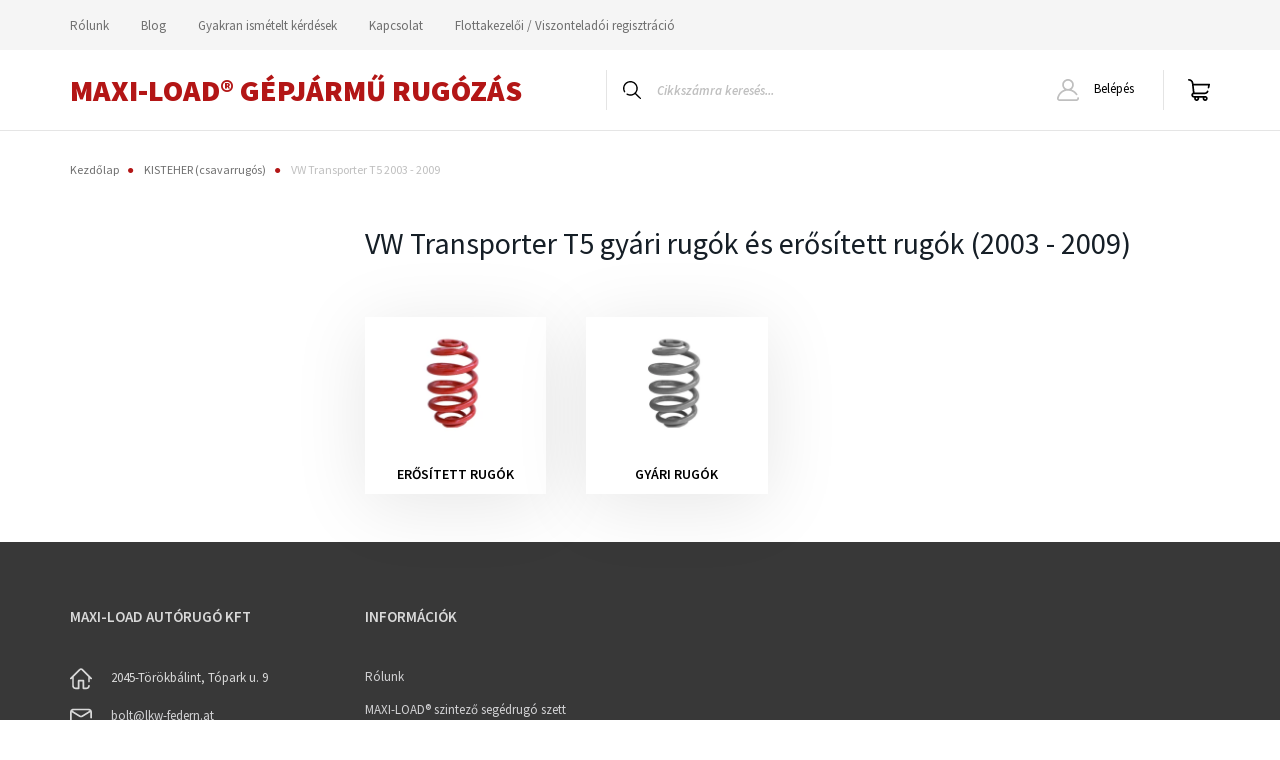

--- FILE ---
content_type: text/html; charset=UTF-8
request_url: https://www.auto-rugo.hu/kisteherauto-csavarrugo-spiralrugo-erositett-rugo/vw-transporter-t5-csavarrugo-spiralrugo-rugoerosites-2003-2009
body_size: 13803
content:
<!DOCTYPE html>
<html lang="hu" dir="ltr">
<head>
    <title>VW Transporter T5 gyári rugók és erősített rugók (2003 - 2009)</title>
    <meta charset="utf-8">
    <meta name="description" content="Kisteherautó spirálrugók, csavarrugók, tekercsrugók, rugók, erősített rugók, rugóerősítő betétek, segédrugók. ">
    <meta name="robots" content="index, follow">
    <meta property="og:title" content="VW Transporter T5 gyári rugók és erősített rugók (2003 - 2009)" />
    <meta property="og:description" content="Kisteherautó spirálrugók, csavarrugók, tekercsrugók, rugók, erősített rugók, rugóerősítő betétek, segédrugók. " />
    <meta property="og:type" content="website" />
    <meta property="og:url" content="https://www.auto-rugo.hu/kisteherauto-csavarrugo-spiralrugo-erositett-rugo/vw-transporter-t5-csavarrugo-spiralrugo-rugoerosites-2003-2009" />
    <meta property="og:image" content="https://maxiload.cdn.shoprenter.hu/custom/maxiload/image/cache/w1200h628q100/vehicles/vwtransporter.jpg.webp?lastmod=0.1582213581" />
    <link href="https://maxiload.cdn.shoprenter.hu/custom/maxiload/image/data/kfzlogo.png?lastmod=1731511792.1582213581" rel="icon" />
    <link href="https://maxiload.cdn.shoprenter.hu/custom/maxiload/image/data/kfzlogo.png?lastmod=1731511792.1582213581" rel="apple-touch-icon" />
    <base href="https://www.auto-rugo.hu:443" />
    <meta name="google-site-verification" content="NFNWGbrgYMpPMV56rUQFx7AXdeDxHLcnhPNPIjf8WuM" />

<meta name="facebook-domain-verification" content="iyug794pp2jappn2x9kajnvjs97ut2" />

<meta name="google-site-verification" content="yt43XXQyDC5t7jLN4ZLC9LzvhLcYSYGEZvAUDl0RwE4" />

<meta name="google-site-verification" content="jWgdopuKA5hr9M4lAkY1p3CvkhTES-dcrl2iVzKb_Ks" />

    <meta name="viewport" content="width=device-width, initial-scale=1, maximum-scale=1, user-scalable=0">
            <link href="https://www.auto-rugo.hu/kisteherauto-csavarrugo-spiralrugo-erositett-rugo/vw-transporter-t5-csavarrugo-spiralrugo-rugoerosites-2003-2009" rel="canonical">
    
            
                    
                <link rel="preconnect" href="https://fonts.googleapis.com">
    <link rel="preconnect" href="https://fonts.gstatic.com" crossorigin>
    <link href="https://fonts.googleapis.com/css2?family=Source+Sans+Pro:ital,wght@0,200;0,300;0,400;0,600;0,700;0,900;1,200;1,300;1,400;1,600;1,700;1,900&display=swap" rel="stylesheet">
            <link rel="stylesheet" href="https://maxiload.cdn.shoprenter.hu/web/compiled/css/fancybox2.css?v=1769511902" media="screen">
            <link rel="stylesheet" href="https://maxiload.cdn.shoprenter.hu/custom/maxiload/catalog/view/theme/helsinki_global/style/1745914109.1588109655.0.1729153175.css?v=null.1582213581" media="screen">
            <link rel="stylesheet" href="https://maxiload.cdn.shoprenter.hu/custom/maxiload/catalog/view/theme/helsinki_global/stylesheet/stylesheet.css?v=1729153174" media="screen">
        <script>
        window.nonProductQuality = 100;
    </script>
    <script src="//ajax.googleapis.com/ajax/libs/jquery/1.10.2/jquery.min.js"></script>
    <script>window.jQuery || document.write('<script src="https://maxiload.cdn.shoprenter.hu/catalog/view/javascript/jquery/jquery-1.10.2.min.js?v=1484139539"><\/script>');</script>
    <script type="text/javascript" src="//cdn.jsdelivr.net/npm/slick-carousel@1.8.1/slick/slick.min.js"></script>

                
        
    

    <!--Header JavaScript codes--><script src="https://maxiload.cdn.shoprenter.hu/web/compiled/js/base.js?v=1769511901"></script><script src="https://maxiload.cdn.shoprenter.hu/web/compiled/js/countdown.js?v=1769511901"></script><script src="https://maxiload.cdn.shoprenter.hu/web/compiled/js/fancybox2.js?v=1769511901"></script><script src="https://maxiload.cdn.shoprenter.hu/web/compiled/js/before_starter2_head.js?v=1769511901"></script><script src="https://maxiload.cdn.shoprenter.hu/web/compiled/js/before_starter2_productpage.js?v=1769511901"></script><!--Header jQuery onLoad scripts--><script>window.countdownFormat='%D:%H:%M:%S';var BASEURL='https://www.auto-rugo.hu';Currency={"symbol_left":"","symbol_right":" Ft","decimal_place":0,"decimal_point":",","thousand_point":".","currency":"HUF","value":1};$(document).ready(function(){$('.fancybox').fancybox({maxWidth:820,maxHeight:650,afterLoad:function(){wrapCSS=$(this.element).data('fancybox-wrapcss');if(wrapCSS){$('.fancybox-wrap').addClass(wrapCSS);}},helpers:{thumbs:{width:50,height:50}}});$('.fancybox-inline').fancybox({maxWidth:820,maxHeight:650,type:'inline'});});$(window).load(function(){});</script><script src="https://maxiload.cdn.shoprenter.hu/web/compiled/js/vue/manifest.bundle.js?v=1769511899"></script><script>var ShopRenter=ShopRenter||{};ShopRenter.onCartUpdate=function(callable){document.addEventListener('cartChanged',callable)};ShopRenter.onItemAdd=function(callable){document.addEventListener('AddToCart',callable)};ShopRenter.onItemDelete=function(callable){document.addEventListener('deleteCart',callable)};ShopRenter.onSearchResultViewed=function(callable){document.addEventListener('AuroraSearchResultViewed',callable)};ShopRenter.onSubscribedForNewsletter=function(callable){document.addEventListener('AuroraSubscribedForNewsletter',callable)};ShopRenter.onCheckoutInitiated=function(callable){document.addEventListener('AuroraCheckoutInitiated',callable)};ShopRenter.onCheckoutShippingInfoAdded=function(callable){document.addEventListener('AuroraCheckoutShippingInfoAdded',callable)};ShopRenter.onCheckoutPaymentInfoAdded=function(callable){document.addEventListener('AuroraCheckoutPaymentInfoAdded',callable)};ShopRenter.onCheckoutOrderConfirmed=function(callable){document.addEventListener('AuroraCheckoutOrderConfirmed',callable)};ShopRenter.onCheckoutOrderPaid=function(callable){document.addEventListener('AuroraOrderPaid',callable)};ShopRenter.onCheckoutOrderPaidUnsuccessful=function(callable){document.addEventListener('AuroraOrderPaidUnsuccessful',callable)};ShopRenter.onProductPageViewed=function(callable){document.addEventListener('AuroraProductPageViewed',callable)};ShopRenter.onMarketingConsentChanged=function(callable){document.addEventListener('AuroraMarketingConsentChanged',callable)};ShopRenter.onCustomerRegistered=function(callable){document.addEventListener('AuroraCustomerRegistered',callable)};ShopRenter.onCustomerLoggedIn=function(callable){document.addEventListener('AuroraCustomerLoggedIn',callable)};ShopRenter.onCustomerUpdated=function(callable){document.addEventListener('AuroraCustomerUpdated',callable)};ShopRenter.onCartPageViewed=function(callable){document.addEventListener('AuroraCartPageViewed',callable)};ShopRenter.customer={"userId":0,"userClientIP":"18.219.83.107","userGroupId":8,"customerGroupTaxMode":"gross","customerGroupPriceMode":"net_tax_gross","email":"","phoneNumber":"","name":{"firstName":"","lastName":""}};ShopRenter.theme={"name":"helsinki_global","family":"helsinki","parent":""};ShopRenter.shop={"name":"maxiload","locale":"hu","currency":{"code":"HUF","rate":1},"domain":"maxiload.myshoprenter.hu"};ShopRenter.page={"route":"product\/list","queryString":"kisteherauto-csavarrugo-spiralrugo-erositett-rugo\/vw-transporter-t5-csavarrugo-spiralrugo-rugoerosites-2003-2009"};ShopRenter.formSubmit=function(form,callback){callback();};let loadedAsyncScriptCount=0;function asyncScriptLoaded(position){loadedAsyncScriptCount++;if(position==='body'){if(document.querySelectorAll('.async-script-tag').length===loadedAsyncScriptCount){if(/complete|interactive|loaded/.test(document.readyState)){document.dispatchEvent(new CustomEvent('asyncScriptsLoaded',{}));}else{document.addEventListener('DOMContentLoaded',()=>{document.dispatchEvent(new CustomEvent('asyncScriptsLoaded',{}));});}}}}</script><script type="text/javascript"async class="async-script-tag"onload="asyncScriptLoaded('header')"src="https://static2.rapidsearch.dev/resultpage.js?shop=maxiload.shoprenter.hu"></script><script type="text/javascript"src="https://maxiload.cdn.shoprenter.hu/web/compiled/js/vue/customerEventDispatcher.bundle.js?v=1769511899"></script>                
            
            
            <!-- Facebook Pixel Code -->
<script>
!function(f,b,e,v,n,t,s)
{if(f.fbq)return;n=f.fbq=function(){n.callMethod?
n.callMethod.apply(n,arguments):n.queue.push(arguments)};
if(!f._fbq)f._fbq=n;n.push=n;n.loaded=!0;n.version='2.0';
n.queue=[];t=b.createElement(e);t.async=!0;
t.src=v;s=b.getElementsByTagName(e)[0];
s.parentNode.insertBefore(t,s)}(window, document,'script',
'https://connect.facebook.net/en_US/fbevents.js');
fbq('consent', 'revoke');
fbq('init', '897942847576038');
fbq('track', 'PageView');
document.addEventListener('AuroraAddedToCart', function(auroraEvent) {
    var fbpId = [];
    var fbpValue = 0;
    var fbpCurrency = '';

    auroraEvent.detail.products.forEach(function(item) {
        fbpValue += parseFloat(item.grossUnitPrice) * item.quantity;
        fbpId.push(item.id);
        fbpCurrency = item.currency;
    });


    fbq('track', 'AddToCart', {
        content_ids: fbpId,
        content_type: 'product',
        value: fbpValue,
        currency: fbpCurrency
    }, {
        eventID: auroraEvent.detail.event.id
    });
})
window.addEventListener('AuroraMarketingCookie.Changed', function(event) {
            let consentStatus = event.detail.isAccepted ? 'grant' : 'revoke';
            if (typeof fbq === 'function') {
                fbq('consent', consentStatus);
            }
        });
</script>
<noscript><img height="1" width="1" style="display:none"
src="https://www.facebook.com/tr?id=897942847576038&ev=PageView&noscript=1"
/></noscript>
<!-- End Facebook Pixel Code -->
            <!-- Google Tag Manager -->
<script>(function(w,d,s,l,i){w[l]=w[l]||[];w[l].push({'gtm.start':
new Date().getTime(),event:'gtm.js'});var f=d.getElementsByTagName(s)[0],
j=d.createElement(s),dl=l!='dataLayer'?'&l='+l:'';j.async=true;j.src=
'https://www.googletagmanager.com/gtm.js?id='+i+dl;f.parentNode.insertBefore(j,f);
})(window,document,'script','dataLayer','GTM-WFHBTB6');</script>
<!-- End Google Tag Manager -->


<!-- Google tag (gtag.js) -->
<script async src="https://www.googletagmanager.com/gtag/js?id=G-KY2BMXEDQS"></script>
<script>
  window.dataLayer = window.dataLayer || [];
  function gtag(){dataLayer.push(arguments);}
  gtag('js', new Date());

  gtag('config', 'G-KY2BMXEDQS');
</script>
<!-- End Google Tag Manager -->
            
            
                <!--Global site tag(gtag.js)--><script async src="https://www.googletagmanager.com/gtag/js?id=G-KY2BMXEDQS"></script><script>window.dataLayer=window.dataLayer||[];function gtag(){dataLayer.push(arguments);}
gtag('js',new Date());gtag('config','G-KY2BMXEDQS');</script>                                <script type="text/javascript" src="https://maxiload.cdn.shoprenter.hu/web/compiled/js/vue/GA4EventSender.bundle.js?v=1769511899"></script>

    
    
</head>
<body id="body" class="page-body product-list-body category-list-body show-quantity-in-module show-quantity-in-category helsinki_global-body desktop-device-body header--style-1" role="document">
<script>var bodyComputedStyle=window.getComputedStyle(document.body);ShopRenter.theme.breakpoints={'xs':parseInt(bodyComputedStyle.getPropertyValue('--breakpoint-xs')),'sm':parseInt(bodyComputedStyle.getPropertyValue('--breakpoint-sm')),'md':parseInt(bodyComputedStyle.getPropertyValue('--breakpoint-md')),'lg':parseInt(bodyComputedStyle.getPropertyValue('--breakpoint-lg')),'xl':parseInt(bodyComputedStyle.getPropertyValue('--breakpoint-xl'))}</script><!--Google Tag Manager(noscript)--><!--Google<!--End Google Tag Manager(noscript)-->
                    
                <!-- page-wrap -->

                <div class="page-wrap">
                                                
    <header class="sticky-header d-none d-lg-block">
                    <div class="header-top-line">
                <div class="container">
                    <div class="header-top d-flex">
                        <div class="header-top-left d-flex">
                            <!-- cached -->
    <ul class="nav headermenu-list">
                    <li class="nav-item">
                <a class="nav-link" href="https://www.auto-rugo.hu/rolunk"
                    target="_self"
                                        title="Rólunk"
                >
                    Rólunk
                </a>
                            </li>
                    <li class="nav-item">
                <a class="nav-link" href="https://www.auto-rugo.hu/blog-2"
                    target="_self"
                                        title="Blog"
                >
                    Blog
                </a>
                            </li>
                    <li class="nav-item">
                <a class="nav-link" href="https://www.auto-rugo.hu/gyakran-ismetelt-kerdesek"
                    target="_self"
                                        title="Gyakran ismételt kérdések"
                >
                    Gyakran ismételt kérdések
                </a>
                            </li>
                    <li class="nav-item">
                <a class="nav-link" href="https://www.auto-rugo.hu/index.php?route=information/contact"
                    target="_self"
                                        title="Kapcsolat"
                >
                    Kapcsolat
                </a>
                            </li>
                    <li class="nav-item">
                <a class="nav-link" href="https://www.auto-rugo.hu/laprugo-b2b"
                    target="_self"
                                        title="Flottakezelői / Viszonteladói regisztráció"
                >
                    Flottakezelői / Viszonteladói regisztráció
                </a>
                            </li>
            </ul>
    <!-- /cached -->
                        </div>
                        <div class="header-top-right d-flex align-items-center ml-auto">
                            
                            
                        </div>
                    </div>
                </div>
            </div>
            <div class="header-bottom-line">
                <div class="container">
                    <div class="header-bottom">
                        <nav class="navbar navbar-expand-lg justify-content-between">
                            <!-- cached -->
    <a class="navbar-brand" href="/">MAXI-LOAD® gépjármű rugózás</a>
<!-- /cached -->
                                                            
<div class="dropdown search-module d-flex">
    <div class="input-group">
        <div class="input-group-prepend">
            <button class="btn btn-link" onclick="moduleSearch();">
                <svg width="18" height="18" viewBox="0 0 18 18" fill="none" xmlns="https://www.w3.org/2000/svg">
    <path d="M7.38281 0C11.4537 0 14.7656 3.31193 14.7656 7.38281C14.7656 9.17381 14.1246 10.8179 13.0599 12.0977L17.7924 16.798C18.0679 17.0717 18.0694 17.5168 17.7958 17.7924C17.6583 17.9307 17.4776 18 17.2969 18C17.1177 18 16.9386 17.9319 16.8014 17.7957L12.0625 13.089C10.7878 14.1363 9.15739 14.7656 7.38281 14.7656C6.11627 14.7656 4.86647 14.4393 3.76861 13.8218C3.43012 13.6315 3.31007 13.2028 3.50044 12.8643C3.69077 12.5259 4.11947 12.4057 4.45795 12.5961C5.34579 13.0955 6.3572 13.3594 7.38281 13.3594C10.6783 13.3594 13.3594 10.6783 13.3594 7.38281C13.3594 4.08733 10.6783 1.40625 7.38281 1.40625C4.08733 1.40625 1.40625 4.08733 1.40625 7.38281C1.40625 8.42101 1.67636 9.44328 2.18732 10.3391C2.37973 10.6765 2.26223 11.1059 1.92494 11.2983C1.58762 11.4906 1.15822 11.3732 0.965811 11.0359C0.333982 9.92812 0 8.66492 0 7.38281C0 3.31193 3.31193 0 7.38281 0Z" fill="currentColor"/>
</svg>

            </button>
        </div>
        <input class="form-control disableAutocomplete" type="text" placeholder="Cikkszámra keresés..." value=""
               id="filter_keyword" 
               onclick="this.value=(this.value==this.defaultValue)?'':this.value;"/>
    </div>

    <input type="hidden" id="filter_description" value="0"/>
    <input type="hidden" id="search_shopname" value="maxiload"/>
    <div id="results" class="dropdown-menu search-results"></div>
</div>



                                                        <!-- cached -->
    <div class="header-login">
        <ul class="nav login-list">
                            <li class="nav-item">
                    <a class="nav-link" href="index.php?route=account/login" title="Belépés">
                        <svg class="icon-user" width="22" height="22" viewBox="0 0 22 22" fill="none" xmlns="https://www.w3.org/2000/svg">
    <path d="M21.9446 18.8513C21.8479 18.3867 21.3929 18.0885 20.9281 18.1852C20.4634 18.2819 20.1652 18.737 20.2619 19.2017C20.3176 19.4693 20.2513 19.7436 20.0799 19.9544C19.9806 20.0765 19.7593 20.2812 19.3924 20.2812H2.60825C2.24138 20.2812 2.02005 20.0765 1.92079 19.9544C1.74939 19.7437 1.68305 19.4693 1.73878 19.2017C2.63064 14.9179 6.4091 11.7886 10.7725 11.6831C10.8481 11.686 10.924 11.6875 11.0003 11.6875C11.0769 11.6875 11.1531 11.686 11.229 11.6831C14.3027 11.7568 17.1436 13.3136 18.864 15.8794C19.1283 16.2736 19.6621 16.3789 20.0564 16.1146C20.4506 15.8503 20.5559 15.3165 20.2916 14.9223C18.8815 12.8192 16.8339 11.29 14.4992 10.5215C15.9219 9.45467 16.8441 7.75487 16.8441 5.84375C16.8441 2.62152 14.2226 0 11.0003 0C7.77808 0 5.1566 2.62152 5.1566 5.84375C5.1566 7.75603 6.07991 9.45673 7.50411 10.5235C6.19924 10.9531 4.97484 11.6216 3.9032 12.503C1.93815 14.1194 0.571877 16.3739 0.0561231 18.8513C-0.105525 19.6277 0.0881348 20.425 0.587346 21.0388C1.08411 21.6497 1.82072 22 2.60825 22H19.3924C20.18 22 20.9166 21.6497 21.4133 21.0388C21.9126 20.425 22.1062 19.6277 21.9446 18.8513ZM6.87535 5.84375C6.87535 3.5692 8.7258 1.71875 11.0003 1.71875C13.2749 1.71875 15.1253 3.5692 15.1253 5.84375C15.1253 8.04826 13.387 9.85441 11.2091 9.96351C11.1397 9.96222 11.07 9.96157 11.0003 9.96157C10.931 9.96157 10.8616 9.96226 10.7924 9.96355C8.61408 9.85488 6.87535 8.04856 6.87535 5.84375Z" fill="currentColor"/>
</svg>

                        Belépés
                    </a>
                </li>
                    </ul>
    </div>
<!-- /cached -->
                            
                            <div id="js-cart">
                                <hx:include src="/_fragment?_path=_format%3Dhtml%26_locale%3Den%26_controller%3Dmodule%252Fcart&amp;_hash=8lLlKZmT1B2gqo%2BAHxzz8fXLzpcF3rrE1rQ0sWF2msI%3D"></hx:include>
                            </div>
                        </nav>
                    </div>
                </div>
            </div>
            <div class="header-category">
                <div class="container">
                    <nav class="navbar header-category-navbar">
                        
                    </nav>
                </div>
            </div>
            </header>

                            
            <main class="has-sticky">
                                        
    <div class="container">
                <nav aria-label="breadcrumb">
        <ol class="breadcrumb" itemscope itemtype="https://schema.org/BreadcrumbList">
                            <li class="breadcrumb-item"  itemprop="itemListElement" itemscope itemtype="https://schema.org/ListItem">
                                            <a itemprop="item" href="https://www.auto-rugo.hu">
                            <span itemprop="name">Kezdőlap</span>
                        </a>
                    
                    <meta itemprop="position" content="1" />
                </li>
                            <li class="breadcrumb-item"  itemprop="itemListElement" itemscope itemtype="https://schema.org/ListItem">
                                            <a itemprop="item" href="https://www.auto-rugo.hu/kisteherauto-csavarrugo-spiralrugo-erositett-rugo">
                            <span itemprop="name">KISTEHER (csavarrugós)</span>
                        </a>
                    
                    <meta itemprop="position" content="2" />
                </li>
                            <li class="breadcrumb-item active" aria-current="page" itemprop="itemListElement" itemscope itemtype="https://schema.org/ListItem">
                                            <span itemprop="name">VW Transporter T5 2003 - 2009</span>
                    
                    <meta itemprop="position" content="3" />
                </li>
                    </ol>
    </nav>


        <div class="row">
            <section class="col-md-9 col-sm-12 col-xs-12 column-content two-column-content column-content-right">
                <div>
                                            <div class="page-head">
                                                            <h1 class="page-head-title">VW Transporter T5 gyári rugók és erősített rugók (2003 - 2009)</h1>
                                                    </div>
                    
                                            <div class="page-body">
                                
    
    
            <div class="row subcategory-list">
            <div class="col-6 col-md-4 col-lg-3">
            <div class="card category-card text-center">
                                    <img src="[data-uri]" data-src="https://maxiload.cdn.shoprenter.hu/custom/maxiload/image/cache/w370h280q100/product/pirosrugo.jpg.webp?lastmod=0.1582213581" class="img-fluid category-card-image" title="ERŐSÍTETT RUGÓK" alt="ERŐSÍTETT RUGÓK"  />
                                <div class="card-body category-card-body">
                    <a class="card-link category-card-link stretched-link" href="https://www.auto-rugo.hu/kisteherauto-csavarrugo-spiralrugo-erositett-rugo/vw-transporter-t5-csavarrugo-spiralrugo-rugoerosites-2003-2009/vw-transporter-t5-rugoerosites-erositett-rugo-2003-2009">
                        ERŐSÍTETT RUGÓK
                    </a>
                </div>
            </div>
        </div>
            <div class="col-6 col-md-4 col-lg-3">
            <div class="card category-card text-center">
                                    <img src="[data-uri]" data-src="https://maxiload.cdn.shoprenter.hu/custom/maxiload/image/cache/w370h280q100/product/feketerugo.jpg.webp?lastmod=0.1582213581" class="img-fluid category-card-image" title="Gyári rugók" alt="Gyári rugók"  />
                                <div class="card-body category-card-body">
                    <a class="card-link category-card-link stretched-link" href="https://www.auto-rugo.hu/kisteherauto-csavarrugo-spiralrugo-erositett-rugo/vw-transporter-t5-csavarrugo-spiralrugo-rugoerosites-2003-2009/gyari-rugok-1001">
                        Gyári rugók
                    </a>
                </div>
            </div>
        </div>
    </div>    
    
    

                        
    <!-- Position Browse Top -->
    
    <!-- /Position Browse Top -->

    <!-- Category Custom HTML -->
        <!-- Category Custom HTML -->
                            </div>
                                    </div>
            </section>
            <aside class="col-md-3 col-sm-12 col-xs-12 column-left order-last order-md-first"></aside>
        </div>
    </div>
            </main>

                                        <section class="footer-top-position py-4">
            <div class="container">
                    

            </div>
        </section>
        <footer class="d-print-none">
        <div class="container">
            <section class="row footer-rows">
                                                    <div class="col-12 col-md-6 col-lg-3 footer-col-1-position">
                            <div id="section-contact_helsinki" class="section-wrapper ">
    
    <div class="module content-module section-module section-contact shoprenter-section">
            <div class="module-head section-module-head">
            <div class="module-head-title section-module-head-title">
                                    <div >
                    MAXI-LOAD autórugó Kft
                    </div>
                                            </div>
        </div>
        <div class="module-body section-module-body">
        <div class="contact-wrapper-box">
                        <p class="footer-contact-line footer-contact-address">
                <i class="mr-3">
                    <svg width="22" height="22" viewBox="0 0 22 22" fill="none" xmlns="https://www.w3.org/2000/svg">
    <path d="M21.7502 9.90816L12.796 0.976115C12.7845 0.964618 12.7726 0.953461 12.7605 0.942646C11.7828 0.0726606 10.3053 0.0695521 9.32378 0.935449C9.31158 0.946223 9.29972 0.957336 9.28816 0.968748L0.252307 9.90557C-0.0836221 10.2379 -0.0841807 10.7771 0.251104 11.11C0.586432 11.4429 1.13055 11.4434 1.46643 11.1112L2.14843 10.4366V17.7898C2.14843 19.6682 3.69049 21.1963 5.58593 21.1963H8.67968C9.15431 21.1963 9.53905 20.8151 9.53905 20.3447V13.4039H12.5469V20.3447C12.5469 20.8151 12.9316 21.1963 13.4062 21.1963H16.4141C18.3095 21.1963 19.8515 19.6682 19.8515 17.7898C19.8515 17.3195 19.4668 16.9382 18.9922 16.9382C18.5175 16.9382 18.1328 17.3195 18.1328 17.7898C18.1328 18.729 17.3618 19.4931 16.4141 19.4931H14.2656V12.5523C14.2656 12.0819 13.8809 11.7006 13.4062 11.7006H8.67968C8.20505 11.7006 7.8203 12.0819 7.8203 12.5523V19.4931H5.58593C4.63821 19.4931 3.86718 18.729 3.86718 17.7898V8.7625C3.86718 8.75399 3.86705 8.74551 3.86679 8.73708L10.482 2.19438C10.804 1.92343 11.2762 1.92445 11.597 2.19672L18.1328 8.71639V13.5316C18.1328 14.002 18.5175 14.3833 18.9922 14.3833C19.4668 14.3833 19.8515 14.002 19.8515 13.5316V10.4309L20.531 11.1086C20.6989 11.2762 20.9197 11.36 21.1406 11.36C21.3596 11.36 21.5787 11.2775 21.7463 11.1125C22.083 10.781 22.0848 10.2418 21.7502 9.90816Z" fill="currentColor"/>
</svg>

                </i>
                2045-Törökbálint, Tópark u. 9
            </p>
                                    <p class="footer-contact-line footer-contact-mail">
                <i class="mr-3">
                    <svg width="22" height="18" viewBox="0 0 22 18" fill="none" xmlns="https://www.w3.org/2000/svg">
    <path d="M21.1406 10.5029C21.6153 10.5029 22 10.1216 22 9.65123V4.07304C22 2.19467 20.4579 0.666504 18.5625 0.666504H3.4375C1.54206 0.666504 0 2.19467 0 4.07304V13.9094C0 15.7878 1.54206 17.3159 3.4375 17.3159H18.5625C20.4579 17.3159 22 15.7878 22 13.9094C22 13.439 21.6153 13.0578 21.1406 13.0578C20.666 13.0578 20.2812 13.439 20.2812 13.9094C20.2812 14.8486 19.5102 15.6127 18.5625 15.6127H3.4375C2.48978 15.6127 1.71875 14.8486 1.71875 13.9094V4.2535L9.18479 8.85423C9.74463 9.19919 10.3723 9.37168 11 9.37168C11.6277 9.37168 12.2554 9.19919 12.8152 8.85423L20.2812 4.2535V9.65123C20.2812 10.1216 20.666 10.5029 21.1406 10.5029ZM11.9076 7.40777C11.3478 7.75273 10.6522 7.75277 10.0924 7.40777L2.43586 2.68964C2.71807 2.4884 3.06406 2.36977 3.4375 2.36977H18.5625C18.9359 2.36977 19.2819 2.48844 19.5641 2.68969L11.9076 7.40777Z" fill="currentColor"/>
</svg>

                </i>
                <a href="mailto:bolt@lkw-federn.at">bolt@lkw-federn.at</a>
            </p>
                                        <p class="footer-contact-line footer-contact-phone">
                    <i class="mr-3">
                        <svg width="22" height="22" viewBox="0 0 22 22" fill="none" xmlns="https://www.w3.org/2000/svg">
    <path d="M21.9979 17.6663C21.9673 16.823 21.6128 16.036 20.9998 15.4503C19.7997 14.3034 18.7941 13.6414 17.8353 13.3668C16.5142 12.9884 15.2905 13.3325 14.1984 14.3894C14.1967 14.391 14.1951 14.3926 14.1935 14.3943L13.0316 15.5371C12.3054 15.1314 10.8935 14.2408 9.368 12.729L9.2549 12.6171C7.72916 11.1051 6.83047 9.70561 6.42153 8.98683L7.57482 7.83537C7.57645 7.83375 7.57808 7.83213 7.57971 7.83047C8.64625 6.7483 8.99344 5.53565 8.61166 4.2263C8.33455 3.27617 7.66651 2.27967 6.50919 1.09032C5.91819 0.482975 5.12408 0.131675 4.27308 0.101271C3.42157 0.0708253 2.60447 0.364555 1.97076 0.928253L1.9461 0.950226C1.93467 0.960403 1.9235 0.970921 1.91258 0.981694C0.651057 2.23185 -0.0102357 3.98201 0.000119779 6.04302C0.01778 9.54418 1.9595 13.5481 5.19416 16.7535C5.80411 17.358 6.49733 17.9562 7.25453 18.5315C7.63115 18.8177 8.17058 18.7472 8.45938 18.3739C8.74821 18.0006 8.67697 17.4661 8.3003 17.1799C7.6027 16.6498 6.96655 16.1011 6.4095 15.5492C3.48778 12.6538 1.73426 9.09699 1.71884 6.03454C1.71089 4.44726 2.1927 3.12241 3.11236 2.20154L3.11894 2.19566C3.74358 1.64001 4.68928 1.67382 5.27202 2.27265C7.49691 4.55921 7.33582 5.6387 6.35269 6.63776L4.75966 8.22827C4.50984 8.47772 4.44027 8.85363 4.58452 9.1747C4.62495 9.26472 5.60331 11.4071 8.03987 13.8217L8.15301 13.9337C10.5893 16.348 12.7512 17.3175 12.842 17.3576C13.1659 17.5006 13.5454 17.4317 13.797 17.1841L15.402 15.6054C16.4103 14.6311 17.4996 14.4715 19.8068 16.6763C20.4111 17.2538 20.4452 18.191 19.8846 18.8099L19.8785 18.8166C18.9569 19.7206 17.6342 20.1976 16.05 20.1976C16.0369 20.1976 16.0238 20.1976 16.0107 20.1976C14.7444 20.1913 13.278 19.8473 11.7702 19.2028C11.3345 19.0164 10.8287 19.2155 10.6407 19.6474C10.4527 20.0794 10.6536 20.5805 11.0895 20.7668C12.8324 21.5118 14.4852 21.8933 16.0022 21.9008C16.0183 21.9009 16.0343 21.9009 16.0504 21.9009C18.1092 21.9009 19.8577 21.2461 21.1095 20.0056C21.1204 19.9948 21.131 19.9838 21.1412 19.9724L21.1635 19.9478C21.7323 19.3199 22.0287 18.5096 21.9979 17.6663Z" fill="currentColor"/>
</svg>

                    </i>
                    <a href="tel:+36 1 353 9620">
                        +36 1 353 9620
                    </a>
                </p>
                                        <p class="footer-contact-line footer-contact-opening">
                    <i class="mr-3">
                        <svg xmlns="https://www.w3.org/2000/svg" fill="currentColor" width="22" height="22" viewBox="0 0 512 512">
    <path d="M437 75C388.7 26.6 324.4 0 256 0S123.3 26.6 75 75C26.6 123.3 0 187.6 0 256s26.6 132.7 75 181C123.3 485.4 187.6 512 256 512c46.8 0 92.6-12.8 132.5-36.9 9.4-5.7 12.5-18 6.7-27.5 -5.7-9.4-18-12.5-27.5-6.7 -15.8 9.6-32.7 17-50.3 22.2l-3.5-17c-2.2-10.8-12.8-17.8-23.6-15.6 -10.8 2.2-17.8 12.8-15.6 23.6l3.4 16.8C270.9 471.6 263.4 472 256 472c-7.3 0-14.5-0.4-21.6-1.1l3.2-16.7c2.1-10.8-5-21.3-15.9-23.4 -10.9-2.1-21.3 5-23.4 15.9l-3.2 16.5c-15-4.4-29.4-10.5-42.9-17.9l9.2-13.8c6.1-9.2 3.7-21.6-5.5-27.7 -9.2-6.1-21.6-3.7-27.7 5.5l-9.1 13.6c-10.6-8.7-20.3-18.4-29.1-28.9l13.3-9c9.1-6.2 11.5-18.6 5.3-27.8s-18.6-11.5-27.8-5.3l-13.5 9.2c-7.5-13.5-13.7-27.8-18.2-42.9l15.8-3.2c10.8-2.2 17.8-12.8 15.6-23.6 -2.2-10.8-12.8-17.8-23.6-15.6l-15.8 3.2C40.4 271.4 40 263.8 40 256c0-6.9 0.3-13.7 1-20.5l15.8 3c1.3 0.2 2.5 0.4 3.8 0.4 9.4 0 17.8-6.7 19.6-16.3 2.1-10.9-5-21.3-15.9-23.4l-15.8-3c4.3-15 10.2-29.3 17.5-42.8l13.4 9c3.4 2.3 7.3 3.4 11.1 3.4 6.4 0 12.8-3.1 16.6-8.9 6.1-9.2 3.7-21.6-5.5-27.7l-13.5-9c8.9-11 18.9-21.1 29.8-30.2l9.2 13.5c3.9 5.7 10.2 8.8 16.6 8.8 3.9 0 7.8-1.1 11.2-3.5 9.1-6.2 11.5-18.6 5.3-27.8l-9.3-13.7c13.1-7.3 27.1-13.3 41.7-17.8l3.3 16.5c1.9 9.5 10.3 16 19.6 16 1.3 0 2.7-0.1 4-0.4 10.8-2.2 17.8-12.8 15.6-23.6l-3.4-16.6C239.8 40.5 247.8 40 256 40c6.6 0 13.2 0.3 19.7 0.9l-3.2 16.9c-2.1 10.9 5 21.3 15.9 23.4 1.3 0.2 2.5 0.4 3.8 0.4 9.4 0 17.8-6.7 19.6-16.3l3.3-17.1c15.2 4.3 29.7 10.3 43.3 17.6l-9.8 14.6c-6.1 9.2-3.7 21.6 5.5 27.7 3.4 2.3 7.3 3.4 11.1 3.4 6.4 0 12.8-3.1 16.6-8.9l9.8-14.6c11.2 9 21.4 19.1 30.6 30.2l-13.5 9.2c-9.1 6.2-11.5 18.6-5.3 27.8 3.9 5.7 10.2 8.8 16.6 8.8 3.9 0 7.8-1.1 11.2-3.5l13.6-9.3c7.4 13.3 13.4 27.4 17.9 42.2l-17.7 3.6c-10.8 2.2-17.8 12.8-15.6 23.6 1.9 9.5 10.3 16 19.6 16 1.3 0 2.7-0.1 4-0.4l17.7-3.6C471.6 240.3 472 248.1 472 256c0 7-0.3 13.9-1 20.8l-17.7-3.4c-10.9-2.1-21.3 5-23.4 15.9 -2.1 10.9 5 21.3 15.9 23.4l17.6 3.4c-4.4 15-10.4 29.5-18 43.3l-14.7-9.9c-9.2-6.2-21.6-3.7-27.7 5.5 -6.1 9.2-3.7 21.6 5.5 27.7l29.9 20c2.2 1.4 4.5 2.4 6.9 2.9 8.5 3.1 18.2 0.1 23.5-7.7C497 355.7 512 306.5 512 256 512 187.6 485.4 123.3 437 75z"/>
    <path d="M332.2 146.6l-117 66c-3.2 1.8-5.9 4.5-7.7 7.7l-63 114c-4.2 7.7-3 17.2 3.1 23.5 3.9 4 9.1 6.1 14.4 6.1 3.1 0 6.1-0.7 9-2.1l112-56.5c7.1-3.6 11.3-5.7 14.1-11.7l62.7-120.4c4.1-7.9 2.5-17.5-3.8-23.6C349.5 143.5 339.9 142.2 332.2 146.6zM264.2 270c-10 5.1-31.8 16-53.4 26.9l28.9-52.3 53.4-30.1L264.2 270z"/>
</svg>
                    </i>
                    Nyitvatartás: h-p 8.00 - 17.00
                </p>
            
            <div class="row no-gutters mb-3 mb-sm-0 mt-3 mt-sm-5 social-row">
                                    <div class="col-auto contact-col">
                        <a class="footer-contact-link" target="_blank" href="https://www.facebook.com/MaxiloadRugoerosites">
                            <i>
                                <svg width="22" height="23" viewBox="0 0 22 23" fill="none" xmlns="https://www.w3.org/2000/svg">
    <path d="M21.1406 15.5561C21.6153 15.5561 22 15.1748 22 14.7045V3.97391C22 2.09555 20.4579 0.567383 18.5625 0.567383H3.4375C1.54206 0.567383 0 2.09555 0 3.97391V18.9627C0 20.841 1.54206 22.3692 3.4375 22.3692H18.5625C20.4579 22.3692 22 20.841 22 18.9627C22 18.4923 21.6153 18.111 21.1406 18.111C20.666 18.111 20.2812 18.4923 20.2812 18.9627C20.2812 19.9018 19.5102 20.6659 18.5625 20.6659H14.0508V13.2567H15.9844C16.459 13.2567 16.8438 12.8754 16.8438 12.4051C16.8438 11.9347 16.459 11.5534 15.9844 11.5534H14.0508V9.21146C14.0508 8.27228 14.8218 7.50819 15.7695 7.50819H16.1992C16.6739 7.50819 17.0586 7.12691 17.0586 6.65656C17.0586 6.1862 16.6739 5.80492 16.1992 5.80492H15.7695C13.8741 5.80492 12.332 7.3331 12.332 9.21146V11.5534H10.3984C9.9238 11.5534 9.53906 11.9347 9.53906 12.4051C9.53906 12.8754 9.9238 13.2567 10.3984 13.2567H12.332V20.6659H3.4375C2.48978 20.6659 1.71875 19.9018 1.71875 18.9627V3.97391C1.71875 3.03473 2.48978 2.27065 3.4375 2.27065H18.5625C19.5102 2.27065 20.2812 3.03473 20.2812 3.97391V14.7045C20.2812 15.1748 20.666 15.5561 21.1406 15.5561Z" fill="currentColor"/>
</svg>

                            </i>
                        </a>
                    </div>
                                                                    <div class="col-auto contact-col">
                        <a class="footer-contact-link" target="_blank" href="https://www.youtube.com/channel/UCirjZKzbrTyJ0Eb-JVpidYw">
                            <i>
                                <svg width="22" height="17" viewBox="0 0 22 17" fill="none" xmlns="https://www.w3.org/2000/svg">
    <path d="M21.5526 3.36869C21.2393 2.21703 20.3219 1.30906 19.1619 0.999963C17.5112 0.552941 11.6615 0.540039 10.9999 0.540039C10.3388 0.540039 4.4931 0.55243 2.84616 0.981269C2.84319 0.982078 2.84027 0.982845 2.83735 0.983654C1.6952 1.2939 0.757065 2.23014 0.447261 3.36869C0.446874 3.37026 0.446444 3.3718 0.446015 3.37337C0.0050703 5.0315 0 8.28013 0 8.41763C0 8.5558 0.0050703 11.8212 0.447304 13.4666C0.760631 14.6182 1.67801 15.5262 2.84023 15.8359C4.50612 16.2823 10.3402 16.2952 10.9999 16.2952C11.6611 16.2952 17.5068 16.2828 19.1537 15.8539C19.1553 15.8536 19.1568 15.8531 19.1584 15.8527C20.3219 15.5427 21.2393 14.6347 21.5526 13.4831C21.6761 13.029 21.4048 12.5616 20.9466 12.4391C20.4883 12.3167 20.0167 12.5856 19.8931 13.0397C19.7389 13.6066 19.2873 14.0538 18.7144 14.2073C17.4971 14.5227 12.7338 14.5919 10.9999 14.592C9.27062 14.592 4.51416 14.5201 3.2877 14.1913C2.71369 14.0384 2.26123 13.5908 2.10744 13.0257C1.72373 11.598 1.71875 8.44918 1.71875 8.41763C1.71875 7.54313 1.78857 5.01225 2.10736 3.81026C2.26166 3.24584 2.72447 2.78213 3.28762 2.62743C4.50857 2.3125 9.26722 2.24334 11 2.2433C12.7337 2.2433 17.4981 2.31509 18.7123 2.64391C19.2862 2.79682 19.7387 3.24448 19.8941 3.8155C20.2244 5.00965 20.2855 7.55139 20.2812 8.43411C20.2812 8.43619 20.281 8.64505 20.2743 8.97527C20.2647 9.4455 20.6416 9.8344 21.1161 9.84394C21.1221 9.84407 21.1279 9.84411 21.1338 9.84411C21.6003 9.84411 21.9832 9.47403 21.9927 9.00968C21.9994 8.67695 21.9999 8.46387 21.9999 8.43679C22.0006 8.27574 22.0101 5.02311 21.5526 3.36869Z" fill="currentColor"/>
    <path d="M10.5554 4.8323C10.0306 4.5304 9.40335 4.52942 8.8775 4.82949C8.35006 5.13046 8.03514 5.67086 8.03514 6.27492V10.5177C8.03514 11.1218 8.35006 11.6622 8.8775 11.9632C9.13956 12.1127 9.42685 12.1875 9.71406 12.1875C10.0031 12.1875 10.2922 12.1117 10.5554 11.9604L14.2445 9.83904C14.7689 9.53744 15.082 8.9981 15.082 8.39634C15.082 7.79457 14.7689 7.25519 14.2445 6.95359L10.5554 4.8323ZM9.75389 10.452V6.34058L13.3288 8.39634L9.75389 10.452Z" fill="currentColor"/>
</svg>

                            </i>
                        </a>
                    </div>
                                                    <div class="col-auto contact-col">
                        <a class="footer-contact-link" target="_blank" href="#">
                            <i>
                                <svg width="21" height="23" viewBox="0 0 21 23" fill="none" xmlns="http://www.w3.org/2000/svg">
    <path fill-rule="evenodd" clip-rule="evenodd" d="M1.4983 0.568359C0.693238 0.568359 0.218193 1.47115 0.674112 2.13468L7.42536 11.9601C7.68241 12.3343 7.65526 12.8346 7.35923 13.1787L0.874449 20.7162C0.316691 21.3645 0.777295 22.3684 1.63251 22.3684H2.15587C2.44716 22.3684 2.72397 22.2414 2.91395 22.0206L8.41837 15.6222C8.84625 15.1248 9.62907 15.1673 10.0006 15.708L14.2792 21.9347C14.4658 22.2062 14.774 22.3684 15.1034 22.3684H19.9857C20.7908 22.3684 21.2658 21.4656 20.8099 20.8021L17.5876 16.1123L15.6507 17.4685L16.7804 19.0845C17.0626 19.4882 16.7738 20.0425 16.2813 20.0425C16.0824 20.0425 15.8961 19.9454 15.7821 19.7824L4.68823 3.91363C4.40601 3.50995 4.69482 2.95565 5.18737 2.95565C5.38623 2.95565 5.57257 3.05274 5.68651 3.21572L13.3588 14.1902L15.3223 12.8154L13.765 10.5489C13.5079 10.1748 13.5351 9.67448 13.8311 9.3304L19.9475 2.22052C20.5053 1.57221 20.0447 0.568359 19.1895 0.568359H18.6662C18.3749 0.568359 18.098 0.695373 17.9081 0.916195L12.7716 6.88687C12.3437 7.38424 11.5609 7.34176 11.1893 6.80101L7.2048 1.00205C7.01826 0.730568 6.71 0.568359 6.38061 0.568359H1.4983Z" fill="currentColor"/>
    <path d="M11.9483 12.1829C11.5682 11.64 11.7001 10.8918 12.243 10.5117C12.7859 10.1315 13.5341 10.2635 13.9143 10.8064L15.4116 12.9448C15.7917 13.4877 15.6598 14.2359 15.1169 14.6161C14.574 14.9962 13.8258 14.8643 13.4456 14.3214L11.9483 12.1829Z" fill="currentColor"/>
    <path d="M15.5796 17.3704C15.2043 16.8344 15.3345 16.0956 15.8705 15.7203C16.4099 15.3427 17.1536 15.4772 17.5265 16.0198L19.2576 18.5386C19.7324 19.2295 19.3489 20.181 18.5277 20.3496C18.0701 20.4435 17.6005 20.2566 17.3326 19.874L15.5796 17.3704Z" fill="currentColor"/>
</svg>

                            </i>
                        </a>
                    </div>
                                                                            </div>
        </div>
    </div>
</div>
    <style>
        .social-row {
            gap: 10px 0;
        }
    </style>

</div>
    
    

                    </div>
                                    <div class="col-12 col-md-6 col-lg-3 footer-col-2-position">
                            <!-- cached -->


                    
            <div id="module_information_wrapper" class="module-information-wrapper">
    
    <div id="information" class="module content-module footer-position information-module-list" >
                                    <div class="module-head">
                                <div class="module-head-title">Információk</div>
                    </div>
                            <div class="module-body">
                        <div id="information-menu">
            <div class="list-group-flush">
                                    <a class="list-group-item list-group-item-action" href="https://www.auto-rugo.hu/rolunk" target="_self">Rólunk</a>
                                    <a class="list-group-item list-group-item-action" href="https://www.auto-rugo.hu/maxi-load-szintezo-segedrugo-szett" target="_self">MAXI-LOAD® szintező segédrugó szett</a>
                                    <a class="list-group-item list-group-item-action" href="https://www.auto-rugo.hu/blog-2" target="_self">Blog</a>
                                    <a class="list-group-item list-group-item-action" href="https://www.auto-rugo.hu/laprugo-b2b" target="_self">Flottakezelői / Viszonteladói regisztráció</a>
                                    <a class="list-group-item list-group-item-action" href="https://www.auto-rugo.hu/adatvedelmi-nyilatkozat" target="_self">Adatvédelmi nyilatkozat</a>
                                    <a class="list-group-item list-group-item-action" href="https://www.auto-rugo.hu/vasarlasi-feltetelek-5" target="_self">Vásárlási feltételek (ÁSZF)</a>
                            </div>
        </div>
            </div>
                                </div>
    
            </div>
    <!-- /cached -->

                    </div>
                                    <div class="col-12 col-md-6 col-lg-3 footer-col-3-position">
                        
                    </div>
                                    <div class="col-12 col-md-6 col-lg-3 footer-col-4-position">
                        
                    </div>
                            </section>

            
            
            <section class="footer-copyright">
                MAXI-LOAD® GÉPJÁRMŰRUGÓZÁS: laprugó, légrugó, spirálrugó, rugóerősítés
            </section>
        </div>
    </footer>
    <div class="footer-bottom">
        <div class="container">
            
        </div>
    </div>

<script src="//cdnjs.cloudflare.com/ajax/libs/twitter-bootstrap/4.3.1/js/bootstrap.bundle.min.js"></script>
<script src="//cdnjs.cloudflare.com/ajax/libs/bootstrap-touchspin/4.2.5/jquery.bootstrap-touchspin.min.js"></script>
<script src="https://cdnjs.cloudflare.com/ajax/libs/headroom/0.11.0/headroom.min.js"></script>
<script src="https://cdnjs.cloudflare.com/ajax/libs/headroom/0.11.0/jQuery.headroom.min.js"></script>

<a class="btn btn-primary scroll-top-button js-scroll-top" href="#body">
    <svg xmlns="https://www.w3.org/2000/svg" class="icon-arrow icon-arrow-up" viewBox="0 0 34 34" width="12" height="12">
<path fill="currentColor" d="M24.6 34.1c-0.5 0-1-0.2-1.4-0.6L8.1 18.4c-0.8-0.8-0.8-2 0-2.8L23.2 0.6c0.8-0.8 2-0.8 2.8 0s0.8 2 0 2.8l-13.7 13.7 13.7 13.7c0.8 0.8 0.8 2 0 2.8C25.6 33.9 25.1 34.1 24.6 34.1z"/>
</svg></a>
<script type="text/javascript">if(navigator.userAgent.match(/iPhone/i)){document.addEventListener('touchstart',function(event){});}
document.addEventListener('DOMContentLoaded',function(){var scrollTopButton=document.querySelector('.js-scroll-top');var scrollTopBorderline=200;scrollTopButton.style.display='none';window.addEventListener('scroll',function(){if(document.body.scrollTop>scrollTopBorderline||document.documentElement.scrollTop>scrollTopBorderline){scrollTopButton.style.display='flex';}else{scrollTopButton.style.display='none';}});});function setMainPadding(){window.setTimeout(function(){if(screen.width>ShopRenter.theme.breakpoints.lg){document.querySelector('main.has-sticky').style.paddingTop=document.querySelector('header.sticky-header').offsetHeight+"px";}},200);}
setMainPadding();window.addEventListener("orientationchange",setMainPadding);$('.sticky-header').headroom({offset:parseInt(window.getComputedStyle(document.body).getPropertyValue('--sticky-header-height')),tolerance:5,classes:{pinned:"sticky-header-pinned",unpinned:"sticky-header-unpinned"}});</script>
<script>function initTouchSpin(){var quantityInput=$('.product-addtocart').find("input[name='quantity']:not(:hidden)");quantityInput.TouchSpin({buttondown_class:"btn btn-down",buttonup_class:"btn btn-up"});var minQuantity=quantityInput.attr('min')?quantityInput.attr('min'):1;var maxQuantity=quantityInput.attr('max')?quantityInput.attr('max'):100000;var stepQuantity=quantityInput.attr('step');quantityInput.trigger("touchspin.updatesettings",{min:minQuantity,max:maxQuantity,step:stepQuantity});}</script>
                    </div>
        
        <!-- /page-wrap -->
                                                                                            <script src="https://maxiload.cdn.shoprenter.hu/web/compiled/js/base_body.js?v=1769511901"></script>
                                            <script src="https://maxiload.cdn.shoprenter.hu/web/compiled/js/before_starter2_body.js?v=1769511901"></script>
                                    
            
<script>var ShopRenter = ShopRenter || {}; ShopRenter.page = ShopRenter.page || {}; ShopRenter.page.categoryName = "VW Transporter T5 2003 - 2009";</script>          
<!-- Last modified: 2026-01-27 13:24:09 -->

<script>window.VHKQueueObject="VHKQueue","VHKQueue"in window||(window.VHKQueue={},window.VHKQueue.set=function(){window.VHKQueue.s.push(arguments)},window.VHKQueue.s=[]);VHKQueue.set('customerId',null);VHKQueue.set('categoryId','418');VHKQueue.set('productId',null);</script>
</body>
</html>

--- FILE ---
content_type: text/css
request_url: https://maxiload.cdn.shoprenter.hu/custom/maxiload/catalog/view/theme/helsinki_global/stylesheet/stylesheet.css?v=1729153174
body_size: 380
content:
.product-parameters {
    /*color: #9E9E9E;*/
	color:#111111;
    font-size: 1rem;
}

.product-card-description {
    /*color: #8B8B8B;*/
	color: #111111;
}

.tabs {
width: 100%;
max-width:auto;
margin: 10px auto;
}
input.tpanels {
opacity: 0;
}
label {
cursor: pointer;
background: -webkit-linear-gradient(#666, #555);
color: #eee;
border-radius: 5px 5px 0 0;
padding: 1.5% 3%;
float: left;
margin-right: 2px;
}
label:hover {
background: -webkit-linear-gradient(#777, #666);
}
input.tpanels:checked + label {
background: #911212;
color: #fff;
}
.tabs input.tpanels:nth-of-type(1):checked ~ .panels .panel:first-child,
.tabs input.tpanels:nth-of-type(2):checked ~ .panels .panel:nth-child(2),
.tabs input.tpanels:nth-of-type(3):checked ~ .panels .panel:nth-child(3),
.tabs input.tpanels:nth-of-type(4):checked ~ .panels .panel:last-child {
opacity: 1;
-webkit-transition: .3s;
}
.panels {
float: left;
clear: both;
position: relative;
width: 100%;
background: #fff;
border-radius: 0 10px 10px 10px;
min-height: 315px;
}
.panel {
width: 100%;
opacity: 0;
position: absolute;
background: #e9e9e9;
border-radius: 0 10px 10px 10px;
padding: 4%;
box-sizing: border-box;
}
@media (max-width: 991px) {
.panels {height:750px}
}
@media (min-width: 992px) {
.panels {height:300px}
}
.panel h2 {
margin: 0;
font-family: Arial;
}